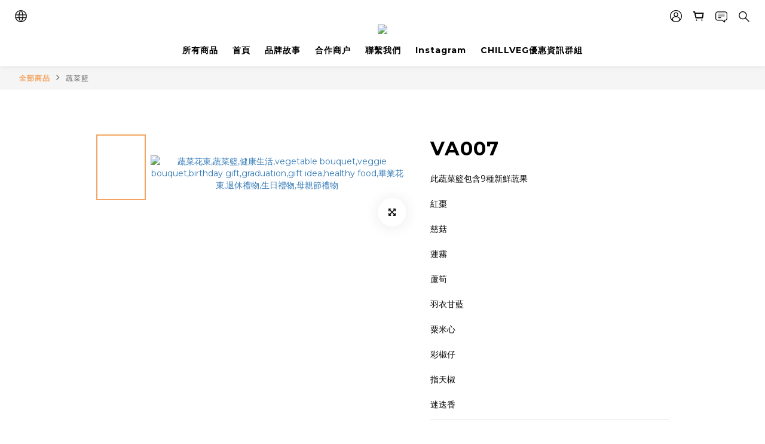

--- FILE ---
content_type: text/plain
request_url: https://www.google-analytics.com/j/collect?v=1&_v=j102&a=1562623472&t=pageview&cu=HKD&_s=1&dl=https%3A%2F%2Fwww.chillveg.store%2Fproducts%2Fva007&ul=en-us%40posix&dt=VA007-Chillveg-%E8%94%AC%E8%8F%9C%E8%8A%B1%E6%9D%9F%2C%E6%AF%8D%E8%A6%AA%E7%AF%80%E8%8A%B1%E6%9D%9F%2C%E7%AF%80%E6%97%A5%E9%80%81%E7%A6%AE%2C%E8%94%AC%E8%8F%9C%E8%8A%B1%E7%B1%83%2C%E5%89%B5%E6%84%8F%E7%94%9F%E6%97%A5%E7%A6%AE%E7%89%A9%2C%E9%96%8B%E5%BC%B5%E9%80%81%E7%A6%AE%2C%E6%AF%8D%E8%A6%AA%E7%AF%80&sr=1280x720&vp=1280x720&_u=aGBAAEIJAAAAACAMI~&jid=1315665005&gjid=492949020&cid=246613422.1769298828&tid=UA-226353462-1&_gid=735588371.1769298828&_r=1&_slc=1&pa=detail&pr1id=VA007&pr1nm=VA007&pr1ca=&pr1br=&pr1va=H35%20xW35cm&pr1pr=&pr1qt=&pr1cc=&pr1ps=0&z=617466701
body_size: -451
content:
2,cG-BE8MCEPPH5